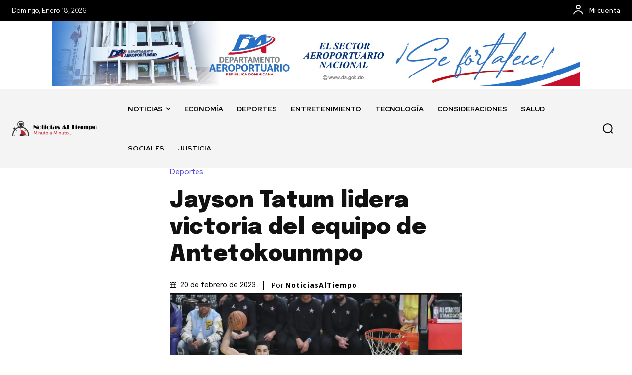

--- FILE ---
content_type: text/css
request_url: https://noticiasaltiempo.com/wp-content/plugins/td-subscription/assets/css/tds-front.css?ver=1.7.1
body_size: 6851
content:
/*  ----------------------------------------------------------------------------
    responsive settings
*/
/* responsive landscape tablet */
/* responsive portrait tablet */
/* responsive portrait phone */
.tds-s-page-sec:not(:last-child) {
  margin-bottom: 35px;
  padding-bottom: 35px;
  border-bottom: 1px solid #EBEBEB;
}
.tds-s-page-sec-cols {
  display: flex;
  flex-wrap: wrap;
  margin: 0 -20px;
}
.tds-s-page-sec-col {
  width: 100%;
  padding: 0 20px;
}
.tds-s-page-sec-col:not(:last-child) {
  margin-bottom: 45px;
}
.tds-s-page-sec-header {
  margin-bottom: 35px;
}
.tds-s-page-sec-header .tds-s-notif {
  margin-top: 25px;
}
.tds-spsh-row {
  display: flex;
  flex-wrap: wrap;
  margin-left: -10px;
  margin-right: -10px;
}
.tds-spsh-col {
  padding: 0 10px;
}
body h2.tds-spsh-title {
  margin: 0;
  font-family: inherit;
  font-size: 1.429em;
  font-weight: 500;
  line-height: 1.2;
  color: #1d2327;
}
.tds-spsh-descr {
  margin-top: 11px;
  font-size: .929em;
  line-height: 1.4;
  color: #555D66;
}
.tds-s-page-sec-content {
  position: relative;
}
.tds-s-page-sec-content .tds-spsc-title {
  display: flex;
  width: 100%;
  margin: 0;
  padding: 0;
  font-size: .929em;
  font-weight: 500;
  line-height: 1.2;
  color: #1d2327;
}
.tds-s-page-sec-content .tds-spsc-title:not(:last-child) {
  margin-bottom: 20px;
}
.tds-s-page-sec-content .tds-spsc-title span {
  background-color: #f1f1f1;
  border-radius: 3px;
  padding: 4px 7px 6px;
}
.tds-s-page-sec-content .tds-spsc-title-sm:not(:last-child) {
  margin-bottom: 15px;
}
.tds-s-page-sec-content .tds-spsc-title-sm span {
  font-size: .857em;
  padding: 3px 6px 4px;
}
.tds-s-page-sec-content .tds-s-notif-error:not(:first-child) {
  margin-top: 40px;
}
.tds-spsc-sub-section:not(:last-child) {
  margin-bottom: 28px;
  padding-bottom: 28px;
  border-bottom: 1px solid #efefef;
}
.tds-s-btn {
  display: inline-flex;
  align-items: center;
  justify-content: center;
  position: relative;
  background-color: #0489FC;
  min-width: 100px;
  padding: 14px 24px 16px;
  font-size: 1em;
  line-height: 1;
  font-weight: 600;
  text-align: center;
  text-decoration: none;
  color: #fff;
  border: 0;
  border-radius: 5px;
  outline: 3px solid transparent;
  transition: background-color 0.2s ease-in-out, color 0.2s ease-in-out, border-color 0.2s ease-in-out, outline-color 0.2s ease-in-out;
  -webkit-appearance: none;
  cursor: pointer;
}
.tds-s-btn svg {
  position: relative;
  width: .9em;
  height: auto;
}
.tds-s-btn svg:not(:last-child) {
  margin-right: .5em;
}
.tds-s-btn:hover,
.tds-s-btn:active {
  background-color: #152BF7;
}
.tds-s-btn:active:not(:disabled) {
  outline-color: rgba(21, 43, 247, 0.2);
}
.tds-s-btn:disabled {
  background-color: #9ACFFD;
  pointer-events: none;
}
.tds-s-btn.tds-s-btn-saving:after {
  content: '';
  position: relative;
  width: 12px;
  height: 12px;
  margin-left: 15px;
  border: 1px solid #fff;
  border-left-color: transparent;
  border-right-color: transparent;
  border-radius: 50%;
  -webkit-animation: fullspin 1s infinite ease-out;
  animation: fullspin 1s infinite ease-out;
  z-index: 2;
  transition: border-top-color 0.2s ease-in-out, border-bottom-color 0.2s ease-in-out;
}
.tds-s-btn.tds-s-btn-saved {
  background-color: #9ACFFD;
  pointer-events: none;
}
.tds-s-btn.tds-s-btn-saved:after {
  content: url('data:image/svg+xml; utf8, <svg xmlns="http://www.w3.org/2000/svg" width="12" height="8.875" viewBox="0 0 12 8.875"><path d="M7.125,13.875a1,1,0,0,1-.707-.293L3.293,10.457A1,1,0,0,1,4.707,9.043l2.418,2.418,6.168-6.168a1,1,0,0,1,1.414,1.414L7.832,13.582A1,1,0,0,1,7.125,13.875Z" transform="translate(-3 -5)" fill="%23fff"/></svg>');
  width: 14px;
  height: auto;
  border: 0;
  -webkit-animation: none;
  animation: none;
}
.tds-s-btn-light {
  background-color: #E5F3FF;
  color: #152BF7;
}
.tds-s-btn-light:hover,
.tds-s-btn-light:active {
  background-color: #152BF7;
  color: #E5F3FF;
}
.tds-s-btn-light:disabled {
  background-color: #eef4fd;
  color: #6c79fa;
}
.tds-s-btn-light.tds-s-btn-saving:after {
  border-top-color: #152BF7;
  border-bottom-color: #152BF7;
}
.tds-s-btn-light.tds-s-btn-saving:hover:after {
  border-top-color: #fff;
  border-bottom-color: #fff;
}
.tds-s-btn-light.tds-s-btn-saved {
  background-color: #eef4fd;
  color: #6c79fa;
}
.tds-s-btn-light.tds-s-btn-saved:after {
  content: url('data:image/svg+xml; utf8, <svg xmlns="http://www.w3.org/2000/svg" width="12" height="8.875" viewBox="0 0 12 8.875"><path d="M7.125,13.875a1,1,0,0,1-.707-.293L3.293,10.457A1,1,0,0,1,4.707,9.043l2.418,2.418,6.168-6.168a1,1,0,0,1,1.414,1.414L7.832,13.582A1,1,0,0,1,7.125,13.875Z" transform="translate(-3 -5)" fill="%236c79fa"/></svg>');
}
.tds-s-btn-grey {
  background-color: #f3f3f3;
  color: #1D2327;
}
.tds-s-btn-grey:hover,
.tds-s-btn-grey:active {
  background-color: #EBEBEB;
}
.tds-s-btn-grey:disabled {
  background-color: #F8F8F8;
  color: #828588;
}
.tds-s-btn-grey.tds-s-btn-saving:after {
  border-top-color: #1D2327;
  border-bottom-color: #1D2327;
}
.tds-s-btn-grey.tds-s-btn-saved {
  background-color: #F8F8F8;
  color: #828588;
}
.tds-s-btn-grey.tds-s-btn-saved:after {
  content: url('data:image/svg+xml; utf8, <svg xmlns="http://www.w3.org/2000/svg" width="12" height="8.875" viewBox="0 0 12 8.875"><path d="M7.125,13.875a1,1,0,0,1-.707-.293L3.293,10.457A1,1,0,0,1,4.707,9.043l2.418,2.418,6.168-6.168a1,1,0,0,1,1.414,1.414L7.832,13.582A1,1,0,0,1,7.125,13.875Z" transform="translate(-3 -5)" fill="%23828588"/></svg>');
}
.tds-s-btn-red {
  background-color: #FF3838;
}
.tds-s-btn-red:hover,
.tds-s-btn-red:active {
  background-color: #E20000;
}
.tds-s-btn-red:active:not(:disabled) {
  outline-color: rgba(226, 0, 0, 0.15);
}
.tds-s-btn-red:disabled,
.tds-s-btn-red [disabled="disabled"] {
  background-color: #FFA4A4;
}
.tds-s-btn-red.tds-s-btn-saved {
  background-color: #FFA4A4;
}
.tds-s-btn-light-red {
  background-color: #fde7e7;
  color: #E20000;
}
.tds-s-btn-light-red svg {
  fill: #E20000;
}
.tds-s-btn-light-red:hover,
.tds-s-btn-light-red:active {
  background-color: #FF3838;
  color: #fff;
}
.tds-s-btn-light-red:hover svg,
.tds-s-btn-light-red:active svg {
  fill: #fff;
}
.tds-s-btn-light-red:active:not(:disabled) {
  outline-color: rgba(226, 0, 0, 0.1);
}
.tds-s-btn-light-red:disabled,
.tds-s-btn-light-red [disabled="disabled"] {
  background-color: #fff1f1;
  color: #e76a6a;
}
.tds-s-btn-light-red:disabled svg,
.tds-s-btn-light-red [disabled="disabled"] svg {
  fill: #e76a6a;
}
.tds-s-btn-light-red.tds-s-btn-saved {
  background-color: #fff1f1;
}
.tds-s-btn-hollow {
  min-width: 96px;
  padding: 12px 22px 14px;
  background-color: transparent;
  color: #444;
  border: 2px solid #A8AAB8;
}
.tds-s-btn-hollow:hover,
.tds-s-btn-hollow:active {
  background-color: transparent;
  color: #0489FC;
  border-color: #0489FC;
}
.tds-s-btn-hollow:active:not(:disabled) {
  outline-color: rgba(4, 137, 252, 0.2);
}
.tds-s-btn-hollow:disabled {
  background-color: transparent;
  color: #B3B3B3;
  border-color: #D3D4DB;
}
.tds-s-btn-hollow.tds-s-btn-saving:after {
  border-top-color: #444;
  border-bottom-color: #444;
}
.tds-s-btn-hollow.tds-s-btn-saving:hover:after {
  border-top-color: #0489FC;
  border-bottom-color: #0489FC;
}
.tds-s-btn-hollow.tds-s-btn-saved {
  background-color: transparent;
  color: #B3B3B3;
}
.tds-s-btn-hollow.tds-s-btn-saved:after {
  content: url('data:image/svg+xml; utf8, <svg xmlns="http://www.w3.org/2000/svg" width="12" height="8.875" viewBox="0 0 12 8.875"><path d="M7.125,13.875a1,1,0,0,1-.707-.293L3.293,10.457A1,1,0,0,1,4.707,9.043l2.418,2.418,6.168-6.168a1,1,0,0,1,1.414,1.414L7.832,13.582A1,1,0,0,1,7.125,13.875Z" transform="translate(-3 -5)" fill="%23B3B3B3"/></svg>');
}
.tds-s-btn-xsm {
  min-width: 0;
  padding: 5px 10px 7px;
  font-size: .857em;
}
.tds-s-btn-xsm svg {
  top: 1px;
  width: .95em;
}
.tds-s-btn-xsm.tds-s-btn-saving:after {
  width: 8px;
  height: 8px;
  margin-left: 12px;
}
.tds-s-btn-xsm.tds-s-btn-saving:not(.tds-s-btn-saved):after {
  top: 1px;
}
.tds-s-btn-xsm.tds-s-btn-saved:after {
  content: url('data:image/svg+xml; utf8, <svg xmlns="http://www.w3.org/2000/svg" width="9" height="6.5" viewBox="0 0 10 7.5"><path d="M6.5,12.5a1,1,0,0,1-.707-.293l-2.5-2.5A1,1,0,0,1,4.707,8.293L6.5,10.086l4.793-4.793a1,1,0,0,1,1.414,1.414l-5.5,5.5A1,1,0,0,1,6.5,12.5Z" transform="translate(-3 -5)" fill="%23fff" opacity="0.8"/></svg>');
  top: -3px;
}
.tds-s-btn-xsm.tds-s-btn-light.tds-s-btn-saved:after {
  content: url('data:image/svg+xml; utf8, <svg xmlns="http://www.w3.org/2000/svg" width="9" height="6.5" viewBox="0 0 10 7.5"><path d="M6.5,12.5a1,1,0,0,1-.707-.293l-2.5-2.5A1,1,0,0,1,4.707,8.293L6.5,10.086l4.793-4.793a1,1,0,0,1,1.414,1.414l-5.5,5.5A1,1,0,0,1,6.5,12.5Z" transform="translate(-3 -5)" fill="%236371fd" opacity="0.8"/></svg>');
}
.tds-s-btn-xsm.tds-s-btn-grey.tds-s-btn-saved:after {
  content: url('data:image/svg+xml; utf8, <svg xmlns="http://www.w3.org/2000/svg" width="9" height="6.5" viewBox="0 0 10 7.5"><path d="M6.5,12.5a1,1,0,0,1-.707-.293l-2.5-2.5A1,1,0,0,1,4.707,8.293L6.5,10.086l4.793-4.793a1,1,0,0,1,1.414,1.414l-5.5,5.5A1,1,0,0,1,6.5,12.5Z" transform="translate(-3 -5)" fill="%23828588" opacity="0.8"/></svg>');
}
.tds-s-btn-xsm.tds-s-btn-hollow {
  min-width: 0;
  padding: 3px 8px 5px;
}
.tds-s-btn-xsm.tds-s-btn-hollow.tds-s-btn-saved:after {
  content: url('data:image/svg+xml; utf8, <svg xmlns="http://www.w3.org/2000/svg" width="9" height="6.5" viewBox="0 0 10 7.5"><path d="M6.5,12.5a1,1,0,0,1-.707-.293l-2.5-2.5A1,1,0,0,1,4.707,8.293L6.5,10.086l4.793-4.793a1,1,0,0,1,1.414,1.414l-5.5,5.5A1,1,0,0,1,6.5,12.5Z" transform="translate(-3 -5)" fill="%23B3B3B3" opacity="0.8"/></svg>');
}
.tds-s-btn-sm {
  min-width: 76px;
  padding: 10px 19px 12px;
  font-size: .929em;
}
.tds-s-btn-sm svg {
  top: 1px;
}
.tds-s-btn-sm.tds-s-btn-saving:after {
  width: 11px;
  height: 11px;
  margin-left: 13px;
}
.tds-s-btn-sm.tds-s-btn-saving:not(.tds-s-btn-saved):after {
  top: 1px;
}
.tds-s-btn-sm.tds-s-btn-saved:after {
  content: url('data:image/svg+xml; utf8, <svg xmlns="http://www.w3.org/2000/svg" width="10" height="7.5" viewBox="0 0 10 7.5"><path d="M6.5,12.5a1,1,0,0,1-.707-.293l-2.5-2.5A1,1,0,0,1,4.707,8.293L6.5,10.086l4.793-4.793a1,1,0,0,1,1.414,1.414l-5.5,5.5A1,1,0,0,1,6.5,12.5Z" transform="translate(-3 -5)" fill="%23fff" opacity="0.8"/></svg>');
  top: -2px;
}
.tds-s-btn-sm.tds-s-btn-light.tds-s-btn-saved:after {
  content: url('data:image/svg+xml; utf8, <svg xmlns="http://www.w3.org/2000/svg" width="10" height="7.5" viewBox="0 0 10 7.5"><path d="M6.5,12.5a1,1,0,0,1-.707-.293l-2.5-2.5A1,1,0,0,1,4.707,8.293L6.5,10.086l4.793-4.793a1,1,0,0,1,1.414,1.414l-5.5,5.5A1,1,0,0,1,6.5,12.5Z" transform="translate(-3 -5)" fill="%236371fd" opacity="0.8"/></svg>');
}
.tds-s-btn-sm.tds-s-btn-grey.tds-s-btn-saved:after {
  content: url('data:image/svg+xml; utf8, <svg xmlns="http://www.w3.org/2000/svg" width="10" height="7.5" viewBox="0 0 10 7.5"><path d="M6.5,12.5a1,1,0,0,1-.707-.293l-2.5-2.5A1,1,0,0,1,4.707,8.293L6.5,10.086l4.793-4.793a1,1,0,0,1,1.414,1.414l-5.5,5.5A1,1,0,0,1,6.5,12.5Z" transform="translate(-3 -5)" fill="%23828588" opacity="0.8"/></svg>');
}
.tds-s-btn-sm.tds-s-btn-hollow {
  min-width: 72px;
  padding: 8px 17px 10px;
}
.tds-s-btn-sm.tds-s-btn-hollow.tds-s-btn-saved:after {
  content: url('data:image/svg+xml; utf8, <svg xmlns="http://www.w3.org/2000/svg" width="10" height="7.5" viewBox="0 0 10 7.5"><path d="M6.5,12.5a1,1,0,0,1-.707-.293l-2.5-2.5A1,1,0,0,1,4.707,8.293L6.5,10.086l4.793-4.793a1,1,0,0,1,1.414,1.414l-5.5,5.5A1,1,0,0,1,6.5,12.5Z" transform="translate(-3 -5)" fill="%23B3B3B3" opacity="0.8"/></svg>');
}
body .tds-s-form .tds-s-form-footer {
  margin-top: 40px;
}
body .tds-s-form .tds-s-fc-inner {
  position: relative;
  display: flex;
  flex-wrap: wrap;
  margin: 0 -13px;
}
body .tds-s-form .tds-s-fc-inner:not(:last-child) {
  margin-bottom: 28px;
}
body .tds-s-form .tds-s-fc-inner:not(:last-child):after {
  content: '';
  display: block;
  margin: 28px 13px 0;
  width: 100%;
  height: 1px;
  background-color: #efefef;
}
body .tds-s-form .tds-s-fc-inner .tds-s-notif {
  width: 100%;
  margin-left: 13px;
  margin-right: 13px;
}
body .tds-s-form .tds-spsc-title {
  padding: 0 13px;
}
body .tds-s-form .tds-s-fc-inner-descr {
  width: 100%;
  margin: -10px 0 20px;
  padding: 0 13px;
  font-size: .857em;
  line-height: 1.4;
  color: #67696c;
}
body .tds-s-form .tds-s-form-label {
  position: relative;
  display: block;
  margin-bottom: 8px;
  font-size: .929em;
  line-height: 1;
  font-weight: 600;
  color: #666;
}
body .tds-s-form .tds-s-form-label a {
  font-size: .923em;
}
body .tds-s-form .tds-s-form-label-loading {
  display: inline-block;
  position: relative;
  top: 1px;
  width: 11px;
  height: 11px;
  margin-left: 9px;
  border: 1px solid #666;
  border-left-color: transparent;
  border-right-color: transparent;
  border-radius: 50%;
  -webkit-animation: fullspin 1s infinite ease-out;
  animation: fullspin 1s infinite ease-out;
}
body .tds-s-form .tds-s-form-label-tip {
  padding-right: 21px;
}
body .tds-s-form .tds-s-form-tip {
  position: absolute;
  top: 50%;
  right: 0;
  transform: translateY(-50%);
}
body .tds-s-form .tds-s-form-tip:before {
  content: url('data:image/svg+xml; utf8, <svg xmlns="http://www.w3.org/2000/svg" width="13" height="13" viewBox="0 0 13 13"><g id="icon" transform="translate(-325 -452)"><circle id="Ellipse_7" data-name="Ellipse 7" cx="6.5" cy="6.5" r="6.5" transform="translate(325 452)" opacity="0.61" fill="%23666"/><path id="Path_4" data-name="Path 4" d="M1.775-2.373a2.353,2.353,0,0,1-.094-.381,2.681,2.681,0,0,1-.041-.463,1.44,1.44,0,0,1,.144-.647,2.655,2.655,0,0,1,.357-.542A6,6,0,0,1,2.6-4.893q.249-.234.463-.457a2.485,2.485,0,0,0,.357-.469,1.051,1.051,0,0,0,.144-.539.958.958,0,0,0-.105-.46.953.953,0,0,0-.29-.328,1.309,1.309,0,0,0-.422-.2,1.927,1.927,0,0,0-.507-.064A2.362,2.362,0,0,0,.58-6.627V-7.98a3.892,3.892,0,0,1,1.992-.562,3.187,3.187,0,0,1,.9.123,2.249,2.249,0,0,1,.738.363,1.717,1.717,0,0,1,.5.6,1.813,1.813,0,0,1,.182.832,2,2,0,0,1-.152.8,2.949,2.949,0,0,1-.384.647,3.646,3.646,0,0,1-.5.524q-.267.229-.5.457a2.574,2.574,0,0,0-.384.475,1.015,1.015,0,0,0-.152.545,1.52,1.52,0,0,0,.064.457,3.005,3.005,0,0,0,.129.346ZM2.443.105a.866.866,0,0,1-.592-.229.713.713,0,0,1-.246-.551.7.7,0,0,1,.246-.551.841.841,0,0,1,.592-.234.834.834,0,0,1,.586.234.7.7,0,0,1,.246.551.713.713,0,0,1-.246.551A.859.859,0,0,1,2.443.105Z" transform="translate(329 463)" fill="%23fff"/></g></svg>');
  display: block;
  cursor: pointer;
}
body .tds-s-form .tds-s-form-tip-txt {
  position: absolute;
  bottom: calc(100% + 3px);
  right: 0;
  width: 130px;
  padding: 6px 6px 8px;
  background-color: rgba(0, 0, 0, 0.75);
  font-size: .769em;
  line-height: 1.2;
  text-align: center;
  font-weight: 400;
  color: #fff;
  border-radius: 2px;
  opacity: 0;
  pointer-events: none;
  transition: opacity 0.2s ease-in-out;
}
body .tds-s-form .tds-s-form-tip-txt:after {
  content: '';
  position: absolute;
  top: 100%;
  right: 0;
  width: 100%;
  height: 4px;
}
body .tds-s-form .tds-s-form-tip-txt-item {
  display: block;
}
body .tds-s-form .tds-s-form-tip-txt-item:not(:last-child) {
  margin-bottom: 4px;
}
body .tds-s-form .tds-s-form-tip:hover .tds-s-form-tip-txt {
  opacity: 1;
  pointer-events: auto;
}
body .tds-s-form .tds-s-form-input {
  margin: 0;
  padding: 0 15px 1px;
  width: 100%;
  height: 44px;
  min-height: 44px;
  font-size: 1em;
  line-height: 1.3;
  font-weight: 600;
  color: #444;
  border: 2px solid #D7D8DE;
  border-radius: 5px;
  outline: 3px solid transparent;
  box-shadow: none;
  transition: border-color 0.2s ease-in-out, color 0.2s ease-in-out, outline-color 0.2s ease-in-out;
}
body .tds-s-form .tds-s-form-input:-webkit-autofill,
body .tds-s-form .tds-s-form-input:-webkit-autofill:hover,
body .tds-s-form .tds-s-form-input:-webkit-autofill:focus,
body .tds-s-form .tds-s-form-input:-webkit-autofill:active {
  -webkit-text-fill-color: #444;
  -webkit-box-shadow: 0 0 0 1000px white inset !important;
}
body .tds-s-form .tds-s-form-input::placeholder {
  color: #888;
  transition: color 0.2s ease-in-out;
}
body .tds-s-form .tds-s-form-input::-webkit-input-placeholder {
  color: #888;
  transition: color 0.2s ease-in-out;
}
body .tds-s-form .tds-s-form-input::-moz-placeholder {
  color: #888;
  transition: color 0.2s ease-in-out;
}
body .tds-s-form .tds-s-form-input:-ms-input-placeholder {
  color: #888;
  transition: color 0.2s ease-in-out;
}
body .tds-s-form .tds-s-form-input:-moz-placeholder {
  color: #888;
  transition: color 0.2s ease-in-out;
}
body .tds-s-form .tds-s-form-input:hover {
  color: inherit;
}
body .tds-s-form .tds-s-form-input:focus {
  box-shadow: none;
}
body .tds-s-form .tds-s-form-group:not(.tds-s-fg-error) .tds-s-form-input:focus:not([readonly]) {
  border-color: #0489FC !important;
  outline-width: 3px;
  outline-style: solid;
  outline-color: rgba(4, 137, 252, 0.1);
}
body .tds-s-form .tds-s-form-group:not(.tds-s-fg-error) .tds-s-form-input[readonly]:not(.tds-s-form-input-date),
body .tds-s-form .tds-s-form-group:not(.tds-s-fg-error) .tds-s-form-input:disabled {
  color: #BEBEBE;
  border-color: #E8E9EC;
}
body .tds-s-form .tds-s-form-group:not(.tds-s-fg-error) .tds-s-form-input[readonly]:not(.tds-s-form-input-date)::placeholder,
body .tds-s-form .tds-s-form-group:not(.tds-s-fg-error) .tds-s-form-input:disabled::placeholder {
  color: #BEBEBE;
}
body .tds-s-form .tds-s-form-group:not(.tds-s-fg-error) .tds-s-form-input[readonly]:not(.tds-s-form-input-date)::-webkit-input-placeholder,
body .tds-s-form .tds-s-form-group:not(.tds-s-fg-error) .tds-s-form-input:disabled::-webkit-input-placeholder {
  color: #BEBEBE;
}
body .tds-s-form .tds-s-form-group:not(.tds-s-fg-error) .tds-s-form-input[readonly]:not(.tds-s-form-input-date)::-moz-placeholder,
body .tds-s-form .tds-s-form-group:not(.tds-s-fg-error) .tds-s-form-input:disabled::-moz-placeholder {
  color: #BEBEBE;
}
body .tds-s-form .tds-s-form-group:not(.tds-s-fg-error) .tds-s-form-input[readonly]:not(.tds-s-form-input-date):-ms-input-placeholder,
body .tds-s-form .tds-s-form-group:not(.tds-s-fg-error) .tds-s-form-input:disabled:-ms-input-placeholder {
  color: #BEBEBE;
}
body .tds-s-form .tds-s-form-group:not(.tds-s-fg-error) .tds-s-form-input[readonly]:not(.tds-s-form-input-date):-moz-placeholder,
body .tds-s-form .tds-s-form-group:not(.tds-s-fg-error) .tds-s-form-input:disabled:-moz-placeholder {
  color: #BEBEBE;
}
body .tds-s-form .tds-s-form-group:not(.tds-s-fg-error) .tds-s-form-input[readonly] {
  background-color: #fff;
}
body .tds-s-form textarea.tds-s-form-input {
  min-height: 114px;
  padding-top: 10px;
  padding-bottom: 10px;
  font-weight: 400;
  line-height: 1.6;
}
body .tds-s-form .tds-s-form-wpeditor {
  border: 2px solid #D7D8DE;
  border-radius: 5px;
  outline: 3px solid transparent;
  transition: border-color 0.2s ease-in-out, color 0.2s ease-in-out, outline-color 0.2s ease-in-out;
}
body .tds-s-form .tds-s-form-wpeditor .mce-panel {
  background-color: transparent;
}
body .tds-s-form .tds-s-form-wpeditor .wp-editor-tools {
  display: flex;
  align-items: center;
  background-color: #f5f5f5;
  margin: 6px 6px 0;
  padding: 7px 9px 4px;
  border-radius: 4px 4px 0 0;
}
body .tds-s-form .tds-s-form-wpeditor .wp-editor-tabs {
  display: flex;
  align-items: center;
  margin-left: auto;
}
body .tds-s-form .tds-s-form-wpeditor .wp-switch-editor {
  margin: 0;
  padding: 1px 7px 2px;
  background-color: transparent;
  text-transform: uppercase;
  font-size: 11px;
  line-height: 1;
  font-weight: 500;
  border-width: 1px;
  border-color: transparent;
  border-radius: 4px;
}
body .tds-s-form .tds-s-form-wpeditor .switch-tmce {
  margin-right: 3px;
}
body .tds-s-form .tds-s-form-wpeditor .wp-switch-editor:hover,
body .tds-s-form .tds-s-form-wpeditor .html-active .switch-html,
body .tds-s-form .tds-s-form-wpeditor .tmce-active .switch-tmce {
  border-color: #e7e6e6;
}
body .tds-s-form .tds-s-form-wpeditor .html-active .switch-html,
body .tds-s-form .tds-s-form-wpeditor .tmce-active .switch-tmce {
  background-color: #fff;
}
body .tds-s-form .tds-s-form-wpeditor .wp-editor-container {
  border: 0;
}
body .tds-s-form .tds-s-form-wpeditor .wp-editor-container {
  width: calc(100% - 12px) !important;
  margin: 0 6px 6px;
}
body .tds-s-form .tds-s-form-wpeditor .mce-tinymce {
  border: 0 !important;
}
body .tds-s-form .tds-s-form-wpeditor .mce-top-part:before {
  display: none;
}
body .tds-s-form .tds-s-form-wpeditor .quicktags-toolbar {
  padding: 5px 7px;
  border-bottom: 0;
}
body .tds-s-form .tds-s-form-wpeditor .mce-toolbar-grp {
  background-color: #f5f5f5;
  border-bottom: 0;
  border-radius: 0 0 4px 4px;
}
body .tds-s-form .tds-s-form-wpeditor .mce-toolbar-grp > div {
  padding: 5px 7px;
}
body .tds-s-form .tds-s-form-wpeditor iframe {
  height: 200px !important;
}
body .tds-s-form .tds-s-form-select-wrap {
  position: relative;
}
body .tds-s-form .tds-s-form-select-wrap .tds-s-form-input {
  max-width: 100%;
  padding-right: 34px;
  background: #fff;
  -webkit-appearance: none;
}
body .tds-s-form .tds-s-form-select-wrap .tds-s-form-input::-webkit-calendar-picker-indicator {
  opacity: 0;
}
body .tds-s-form .tds-s-form-select-wrap .tds-s-form-select-icon {
  position: absolute;
  top: 50%;
  right: 15px;
  transform: translateY(-50%);
  pointer-events: none;
  fill: #444;
  transition: fill 0.2s ease-in-out;
}
body .tds-s-form .tds-s-form-group:not(.tds-s-fg-error) .tds-s-form-select-wrap .tds-s-form-input[readonly] + .tds-s-form-select-icon,
body .tds-s-form .tds-s-form-group:not(.tds-s-fg-error) .tds-s-form-select-wrap .tds-s-form-input:disabled + .tds-s-form-select-icon {
  fill: #BEBEBE;
}
body .tds-s-form .tds-s-form-check input {
  display: none;
}
body .tds-s-form .tds-s-form-check label {
  display: flex;
  align-items: flex-start;
  cursor: auto;
}
body .tds-s-form .tds-s-form-check .tds-s-fc-check {
  position: relative;
  margin-right: 10px;
  width: 19px;
  height: 19px;
  background-color: #fff;
  border: 2px solid #D7D8DE;
  outline: 3px solid transparent;
  transition: border-color 0.2s ease-in-out, outline-color 0.2s ease-in-out;
  cursor: pointer;
}
body .tds-s-form .tds-s-form-check .tds-s-fc-check:after {
  content: '';
  position: absolute;
  top: 3px;
  left: 3px;
  width: 9px;
  height: 9px;
  background-color: #0489FC;
  opacity: 0;
  transition: opacity 0.2s ease-in-out;
}
body .tds-s-form .tds-s-form-check .tds-s-fc-title {
  flex: 1;
  font-size: 1em;
  line-height: 1.3;
  font-weight: 600;
  color: #444;
  cursor: pointer;
}
body .tds-s-form .tds-s-form-check input[type=checkbox] + .tds-s-fc-check {
  border-radius: 5px;
}
body .tds-s-form .tds-s-form-check input[type=checkbox] + .tds-s-fc-check:after {
  border-radius: 3px;
}
body .tds-s-form .tds-s-form-check input[type=radio] + .tds-s-fc-check,
body .tds-s-form .tds-s-form-check input[type=radio] + .tds-s-fc-check:after {
  border-radius: 100%;
}
body .tds-s-form .tds-s-form-check input:checked + .tds-s-fc-check {
  border-color: #0489FC;
  outline-color: rgba(4, 137, 252, 0.1);
}
body .tds-s-form .tds-s-form-check input:checked + .tds-s-fc-check:after {
  opacity: 1;
}
body .tds-s-form .tds-s-form-check input[disabled] + .tds-s-fc-check,
body .tds-s-form .tds-s-form-check input[disabled] + .tds-s-fc-check + .tds-s-fc-title {
  pointer-events: none;
}
body .tds-s-form .tds-s-form-check input[disabled] + .tds-s-fc-check {
  border-color: #E8E9EC;
  cursor: auto;
}
body .tds-s-form .tds-s-form-check input[disabled] + .tds-s-fc-check + .tds-s-fc-title {
  color: #BEBEBE;
}
body .tds-s-form .tds-s-form-check input[disabled]:checked + .tds-s-fc-check {
  outline-color: rgba(4, 137, 252, 0.08);
  border-color: #9ACFFD;
}
body .tds-s-form .tds-s-form-check input[disabled]:checked + .tds-s-fc-check:after {
  background-color: #9ACFFD;
}
body .tds-s-form .tds-s-form-group {
  position: relative;
  width: 100%;
  padding: 0 13px;
}
body .tds-s-form .tds-s-form-group:not(:last-child) {
  margin-bottom: 20px;
}
body .tds-s-form .tds-s-form-group .tds-s-list {
  list-style-type: disc;
  margin-top: 14px;
}
body .tds-s-form .tds-s-form-group .tds-s-list-item {
  display: list-item;
  font-size: .857em;
  line-height: 1.2;
  margin-left: 16px !important;
  color: #444;
}
body .tds-s-form .tds-s-form-group .tds-s-list-item:not(:last-child) {
  margin-bottom: 7px;
}
body .tds-s-form .tds-s-form-group-sm .tds-s-form-label {
  font-size: .857em;
  margin-bottom: 6px;
}
body .tds-s-form .tds-s-form-group-sm .tds-s-form-input {
  padding: 0 10px 2px;
  height: 36px;
  min-height: 36px;
  font-size: .929em;
}
body .tds-s-form .tds-s-form-group-sm .tds-s-form-select-wrap .tds-s-form-input {
  padding-right: 29px;
}
body .tds-s-form .tds-s-form-group-sm .tds-s-form-select-wrap .tds-s-form-select-icon {
  right: 10px;
}
body .tds-s-form .tds-s-form-group-sm textarea.tds-s-form-input {
  min-height: 76px;
  padding-top: 8px;
  padding-bottom: 8px;
  line-height: 1.5;
}
body .tds-s-form .tds-s-form-group-sm .tds-s-form-check .tds-s-fc-check {
  width: 17px;
  height: 17px;
}
body .tds-s-form .tds-s-form-group-sm .tds-s-form-check .tds-s-fc-check:after {
  top: 2px;
  left: 2px;
}
body .tds-s-form .tds-s-form-group-sm .tds-s-form-check .tds-s-fc-title {
  font-size: 13px;
  line-height: 1.2;
}
body .tds-s-form .tds-s-fc-inner .tds-s-fg-success:not(.tds-s-fg-error) .tds-s-form-input {
  border-color: #59BA93 !important;
  outline-color: rgba(89, 186, 147, 0.1);
}
body .tds-s-form .tds-s-fg-disabled .tds-s-form-label {
  color: #BEBEBE;
}
body .tds-s-form .tds-s-fg-error .tds-s-form-input {
  border-color: #FF0000;
  outline-color: rgba(255, 0, 0, 0.1);
}
body .tds-s-form .tds-s-fg-error-msg {
  position: absolute;
  top: calc(100% + 3px);
  left: 0;
  width: 100%;
  padding: 0 13px;
  font-size: .786em;
  line-height: 1.3;
  color: #FF3838;
}
body .tds-s-form .tds-s-form-sep {
  width: 100%;
  padding: 0 13px;
  margin-bottom: 28px;
}
body .tds-s-form .tds-s-form-sep:after {
  content: '';
  display: block;
  height: 1px;
  background-color: #efefef;
}
body .tds-s-form .tds-s-form-content .tds-s-notif {
  margin-top: 32px;
}
body .tds-s-form .tds-s-form-footer {
  display: flex;
  align-items: center;
}
body .tds-s-form .tds-s-form-footer .tds-s-btn {
  margin-right: 26px;
}
body .tds-s-form .tds-s-form-footer .tds-s-btn:last-of-type {
  margin-right: 0;
}
body .tds-s-form .tds-s-form-footer .tds-s-disable-wiz {
  margin-left: auto;
  font-size: .786em;
  line-height: 1;
  color: #888;
  cursor: pointer;
}
body .tds-s-form .tds-s-form-footer .tds-s-disable-wiz:hover {
  color: #444;
}
.tds-s-datepicker-wrap {
  margin-top: 8px;
  padding: 14px;
  width: 279px;
  background-color: #fff;
  font-family: -apple-system, BlinkMacSystemFont, "Segoe UI", Roboto, Oxygen-Sans, Ubuntu, Cantarell, "Helvetica Neue", sans-serif;
  font-size: .857em;
  color: #444;
  line-height: 1;
  font-weight: 600;
  border: 1px solid #D7D8DE;
  border-radius: 3px;
  box-shadow: 0 2px 4px 0 rgba(0, 0, 0, 0.12);
}
.tds-s-datepicker-wrap,
.tds-s-datepicker-wrap * {
  box-sizing: border-box;
}
.tds-s-datepicker-wrap .ui-datepicker-header {
  display: flex;
  align-items: stretch;
  margin: 0 -4px 10px;
}
.tds-s-datepicker-wrap .ui-datepicker-prev,
.tds-s-datepicker-wrap .ui-datepicker-title,
.tds-s-datepicker-wrap .ui-datepicker-next {
  padding: 0 4px;
}
.tds-s-datepicker-wrap .ui-datepicker-prev,
.tds-s-datepicker-wrap .ui-datepicker-next {
  display: flex;
  align-items: stretch;
  width: 14.4%;
  cursor: pointer;
}
.tds-s-datepicker-wrap .ui-datepicker-prev span,
.tds-s-datepicker-wrap .ui-datepicker-next span {
  display: flex;
  align-items: center;
  justify-content: center;
  width: 100%;
  padding-bottom: 1px;
  font-size: 0;
  border-radius: 5px;
}
.tds-s-datepicker-wrap .ui-datepicker-prev:hover span,
.tds-s-datepicker-wrap .ui-datepicker-next:hover span {
  background-color: #F2F9FF;
}
.tds-s-datepicker-wrap .ui-datepicker-prev {
  order: 1;
}
.tds-s-datepicker-wrap .ui-datepicker-prev span:before {
  content: url('data:image/svg+xml; utf8, <svg xmlns="http://www.w3.org/2000/svg" width="6" height="10" viewBox="0 0 6 10"><path d="M13,15a1,1,0,0,1-.707-.293l-4-4a1,1,0,0,1,0-1.414l4-4a1,1,0,0,1,1.414,1.414L10.414,10l3.293,3.293A1,1,0,0,1,13,15Z" transform="translate(-8 -5)" fill="%23878d93"/></svg>');
}
.tds-s-datepicker-wrap .ui-datepicker-prev:hover span:before {
  content: url('data:image/svg+xml; utf8, <svg xmlns="http://www.w3.org/2000/svg" width="6" height="10" viewBox="0 0 6 10"><path d="M13,15a1,1,0,0,1-.707-.293l-4-4a1,1,0,0,1,0-1.414l4-4a1,1,0,0,1,1.414,1.414L10.414,10l3.293,3.293A1,1,0,0,1,13,15Z" transform="translate(-8 -5)" fill="%23152BF7"/></svg>');
}
.tds-s-datepicker-wrap .ui-datepicker-title {
  display: flex;
  flex: 1;
  order: 2;
}
.tds-s-datepicker-wrap .ui-datepicker-title select {
  width: 50%;
  margin: 0;
  padding: 0 17px 1px 8px;
  min-height: 29px;
  background: #ffffff url('data:image/svg+xml; utf8, <svg xmlns="http://www.w3.org/2000/svg" width="6.794" height="9.822" viewBox="0 0 6.794 9.822"><g transform="translate(6.294 0.5) rotate(90)"><path d="M0,6.294a.5.5,0,0,1-.324-.12.5.5,0,0,1-.056-.7L1.816,2.9-.38.325a.5.5,0,0,1,.056-.7.5.5,0,0,1,.7.056l2.473,2.9a.5.5,0,0,1,0,.649L.38,6.118A.5.5,0,0,1,0,6.294Z" transform="translate(6.349 0)" fill="%23444"/><path d="M2.474,6.294a.5.5,0,0,1-.38-.175L-.38,3.221a.5.5,0,0,1,0-.649l2.473-2.9A.5.5,0,0,1,2.8-.38a.5.5,0,0,1,.056.7L.657,2.9l2.2,2.572a.5.5,0,0,1-.38.825Z" transform="translate(0 0)" fill="%23444"/></g></svg>') no-repeat right 8px center;
  font-size: inherit;
  font-weight: inherit;
  color: inherit;
  border: 2px solid #EEEEF1;
  border-radius: 5px;
  outline: 3px solid transparent;
  transition: border-color 0.2s ease-in-out, outline 0.2s ease-in-out;
  -webkit-appearance: none;
}
.tds-s-datepicker-wrap .ui-datepicker-title select:focus {
  box-shadow: none;
  border-color: #D7D8DE;
  outline-color: rgba(238, 238, 241, 0.5);
}
.tds-s-datepicker-wrap .ui-datepicker-title .ui-datepicker-month {
  margin-right: 4px;
}
.tds-s-datepicker-wrap .ui-datepicker-title .ui-datepicker-year {
  margin-left: 4px;
}
.tds-s-datepicker-wrap .ui-datepicker-next {
  order: 3;
}
.tds-s-datepicker-wrap .ui-datepicker-next span {
  padding-left: 1px;
}
.tds-s-datepicker-wrap .ui-datepicker-next span:before {
  content: url('data:image/svg+xml; utf8, <svg xmlns="http://www.w3.org/2000/svg" width="6" height="10" viewBox="0 0 6 10"><path d="M13,15a1,1,0,0,1-.707-.293l-4-4a1,1,0,0,1,0-1.414l4-4a1,1,0,0,1,1.414,1.414L10.414,10l3.293,3.293A1,1,0,0,1,13,15Z" transform="translate(14 15) rotate(180)" fill="%23878d93"/></svg>');
}
.tds-s-datepicker-wrap .ui-datepicker-next:hover span:before {
  content: url('data:image/svg+xml; utf8, <svg xmlns="http://www.w3.org/2000/svg" width="6" height="10" viewBox="0 0 6 10"><path d="M13,15a1,1,0,0,1-.707-.293l-4-4a1,1,0,0,1,0-1.414l4-4a1,1,0,0,1,1.414,1.414L10.414,10l3.293,3.293A1,1,0,0,1,13,15Z" transform="translate(14 15) rotate(180)" fill="%23152BF7"/></svg>');
}
.tds-s-datepicker-wrap .ui-datepicker-calendar {
  width: calc(100% + 8px);
  margin: 0 -4px;
  border-spacing: 0;
}
.tds-s-datepicker-wrap .ui-datepicker-calendar thead {
  position: relative;
}
.tds-s-datepicker-wrap .ui-datepicker-calendar thead:before {
  content: '';
  position: absolute;
  top: 0;
  left: -10px;
  width: calc(100% + 20px);
  height: 29px;
  background-color: #F2F9FF;
  z-index: -1;
}
.tds-s-datepicker-wrap .ui-datepicker-calendar thead th {
  padding-bottom: 8px;
  font-weight: inherit;
}
.tds-s-datepicker-wrap .ui-datepicker-calendar tbody tr:not(:last-child) td {
  padding-bottom: 8px;
}
.tds-s-datepicker-wrap .ui-datepicker-calendar th,
.tds-s-datepicker-wrap .ui-datepicker-calendar td {
  padding: 0 4px;
  vertical-align: middle;
}
.tds-s-datepicker-wrap .ui-datepicker-calendar th a,
.tds-s-datepicker-wrap .ui-datepicker-calendar td a,
.tds-s-datepicker-wrap .ui-datepicker-calendar th span,
.tds-s-datepicker-wrap .ui-datepicker-calendar td span {
  display: flex;
  align-items: center;
  justify-content: center;
  height: 29px;
  padding-bottom: 1px;
  text-decoration: none;
  color: inherit;
}
.tds-s-datepicker-wrap .ui-datepicker-calendar th a,
.tds-s-datepicker-wrap .ui-datepicker-calendar td a {
  border: 2px solid transparent;
  border-radius: 5px;
  transition: background-color 0.2s ease-in-out, color 0.2s ease-in-out, border-color 0.2s ease-in-out;
}
.tds-s-datepicker-wrap .ui-datepicker-calendar th.ui-datepicker-other-month a,
.tds-s-datepicker-wrap .ui-datepicker-calendar td.ui-datepicker-other-month a {
  color: #BEBEBE;
}
.tds-s-datepicker-wrap .ui-datepicker-calendar th:not(.ui-datepicker-today):not(.ui-datepicker-current-day) a:hover,
.tds-s-datepicker-wrap .ui-datepicker-calendar td:not(.ui-datepicker-today):not(.ui-datepicker-current-day) a:hover {
  color: #152BF7;
  background-color: #F2F9FF;
}
.tds-s-datepicker-wrap .ui-datepicker-calendar th.ui-datepicker-today a,
.tds-s-datepicker-wrap .ui-datepicker-calendar td.ui-datepicker-today a,
.tds-s-datepicker-wrap .ui-datepicker-calendar th.ui-datepicker-current-day a,
.tds-s-datepicker-wrap .ui-datepicker-calendar td.ui-datepicker-current-day a {
  background-color: #0489FC;
  color: #fff;
}
.tds-s-datepicker-wrap .ui-datepicker-calendar th.ui-datepicker-unselectable span,
.tds-s-datepicker-wrap .ui-datepicker-calendar td.ui-datepicker-unselectable span {
  color: #bebebe;
}
.tds-s-datepicker-wrap .ui-datepicker-calendar th.ui-datepicker-unselectable.unavailable span,
.tds-s-datepicker-wrap .ui-datepicker-calendar td.ui-datepicker-unselectable.unavailable span {
  color: orangered;
}
.tds-s-list-title {
  font-size: 1em;
  line-height: 1.3;
  font-weight: 600;
  color: #1D2327;
  margin-bottom: 12px;
}
.tds-s-list-title:not(:first-child) {
  margin-top: 20px;
}
.tds-s-list {
  display: flex;
  flex-direction: column;
  gap: 10px;
  margin: 0;
  list-style-type: none;
}
.tds-s-list-cols {
  flex-direction: row;
  flex-wrap: wrap;
}
.tds-s-list-item {
  display: flex;
  margin-left: 0 !important;
  margin-bottom: 0;
  font-size: 1em;
  line-height: 1.3;
}
.tds-s-list-item.tds-s-list-sep {
  margin: 5px 0 15px;
  border-bottom: 1px solid #E8E8E8;
}
.tds-s-list-item .tds-s-list-text-sep {
  margin: 0 5px;
}
.tds-s-list-item .tds-s-list-text a.disabled {
  cursor: not-allowed;
  opacity: 0.5;
  text-decoration: none;
}
.tds-s-list-item .tds-s-list-text .tds-s-price-full {
  display: inline-block;
  margin-right: 3px;
  text-decoration: line-through;
  color: #9da0a1;
  font-size: 13px;
}
.tds-s-list-label {
  margin-right: 6px;
  color: #555D66;
}
.tds-s-list-text {
  font-weight: 600;
  color: #1D2327;
}
.tds-s-list-sm {
  gap: 6px;
}
.tds-s-list-sm .tds-s-list-item {
  font-size: .929em;
}
.tds-s-error {
  display: none;
}
.tds-s-notif {
  padding: 25px;
  border-radius: 3px;
}
.tds-s-notif,
.tds-s-notif *:not(.tds-s-btn) {
  font-size: 1em;
  line-height: 1.4;
}
.tds-s-notif b {
  font-weight: 600;
}
.tds-s-notif.tds-s-notif-error.tds-s-notif-error-display {
  display: block;
}
.tds-s-notif-descr:not(:last-child) {
  margin-bottom: 6px;
}
.tds-s-notif-list {
  list-style-type: none;
  margin: 0;
}
.tds-s-notif-list:not(:last-child) {
  margin: 0 0 10px;
}
.tds-s-notif-list li {
  margin-bottom: 6px;
  margin-left: 0 !important;
}
.tds-s-notif-list li:last-child {
  margin-bottom: 0;
}
.tds-s-notif-disabled {
  opacity: .5;
}
.tds-s-notif-info {
  background-color: rgba(89, 98, 107, 0.08);
  color: #59626B;
}
.tds-s-notif-success {
  background-color: rgba(38, 98, 28, 0.1);
  color: #26621c;
}
.tds-s-notif-warn {
  background-color: rgba(215, 133, 0, 0.12);
  color: #d78500;
}
.tds-s-notif-warn .tds-s-notif-descr a {
  color: inherit !important;
}
.tds-s-notif-warn .tds-s-notif-descr a:not(:hover) {
  text-decoration: underline !important;
}
.tds-s-notif-error {
  background-color: rgba(255, 56, 56, 0.12);
  color: #ff3838;
}
.tds-s-notif-error p {
  margin: 0;
}
.tds-s-notif-error-toggle {
  position: relative;
  top: -1px;
  font-size: .857em;
  cursor: pointer;
}
.tds-s-notif-error-toggle:before {
  content: '[+]';
}
.tds-s-notif-error-info {
  display: none;
  background-color: rgba(255, 255, 255, 0.08);
  margin-top: 3px;
  padding: 3px 6px 4px;
  font-size: .857em;
  color: rgba(255, 255, 255, 0.9);
}
.tds-s-notif-error-active .tds-s-notif-error-toggle:before {
  content: '[-]';
}
.tds-s-notif-error-active .tds-s-notif-error-info {
  display: block;
}
.tds-s-notif-xsm {
  padding: 10px 15px;
}
.tds-s-notif-xsm,
.tds-s-notif-xsm *:not(.tds-s-btn):not(b):not(strong) {
  font-size: .929em;
  line-height: 1.4;
}
.tds-s-notif-sm {
  padding: 18px;
}
.tds-s-notif-sm,
.tds-s-notif-sm *:not(.tds-s-btn) {
  font-size: .929em;
  line-height: 1.4;
}
.tds-s-table {
  width: 100%;
  border: none;
  border-collapse: collapse;
  border-spacing: 0;
}
@media (max-width: 1018px) {
  .tds-s-table {
    display: block;
  }
}
@media (max-width: 1018px) {
  .tds-s-table-row {
    display: block;
  }
}
.tds-s-table-col {
  position: relative;
  padding: 0;
  border: none;
  /* responsive tablet + desktop */
}
@media (min-width: 1019px) {
  .tds-s-table-col:first-child {
    padding-left: 10px;
  }
  .tds-s-table-col:not(:last-child):not(.tds-s-table-col-expand) {
    padding-right: 15px;
  }
  .tds-s-table-col:last-child {
    padding-right: 10px;
  }
}
@media (max-width: 1018px) {
  .tds-s-table-col {
    display: flex;
    align-items: baseline;
    width: 100%;
  }
}
.tds-s-table-col .tds-s-table-price-full {
  display: inline-block;
  margin-right: 3px;
  text-decoration: line-through;
  color: #9da0a1;
  font-size: 13px;
}
.tds-s-table-col-label {
  width: 35%;
  margin-right: 10px;
  padding-right: 10px;
  color: #555D66;
  /* responsive tablet + desktop */
}
@media (min-width: 1019px) {
  .tds-s-table-col-label {
    display: none;
  }
}
.tds-s-table-header {
  font-size: .857em;
  line-height: 1;
  font-weight: 600;
  text-align: left;
  color: #555D66;
  border-bottom: 2px solid #D7D8DE;
}
@media (max-width: 1018px) {
  .tds-s-table-header {
    display: none;
  }
}
.tds-s-table-header .tds-s-table-col {
  padding-bottom: 15px;
}
.tds-s-table-col-order {
  display: flex;
  align-items: center;
  justify-content: space-between;
  cursor: pointer;
}
.tds-s-table-col-order-icons {
  display: flex;
  flex-direction: column;
  position: relative;
  top: 1px;
  margin-left: 10px;
}
.tds-s-table-col-order-icons svg {
  fill: #555D66;
  line-height: 0;
  opacity: .3;
}
.tds-s-table-col-order-icons svg:nth-child(1) {
  margin-bottom: 2px;
}
[data-order="ASC"] .tds-s-table-col-order-icons svg:nth-child(1) {
  opacity: 1;
}
[data-order="ASC"] .tds-s-table-col-order-icons svg:nth-child(2) {
  opacity: .3;
}
[data-order="DESC"] .tds-s-table-col-order-icons svg:nth-child(1) {
  opacity: .3;
}
[data-order="DESC"] .tds-s-table-col-order-icons svg:nth-child(2) {
  opacity: 1;
}
.tds-s-table-body {
  font-size: .929em;
  line-height: 1;
  font-weight: 600;
  color: #1D2327;
}
@media (max-width: 1018px) {
  .tds-s-table-body {
    display: block;
  }
}
.tds-s-table-body .tds-s-table-row:not(:last-child) {
  border-bottom: 1px solid #EBEBEB;
}
.tds-s-table-body .tds-s-table-row.tds-s-table-row-active,
.tds-s-table-body .tds-s-table-row:hover {
  background-color: #F8F8F8;
}
@media (max-width: 1018px) {
  .tds-s-table-body .tds-s-table-row {
    padding: 15px 10px;
  }
}
@media (min-width: 1019px) {
  .tds-s-table-body .tds-s-table-col {
    padding-top: 12px;
    padding-bottom: 15px;
  }
}
@media (max-width: 1018px) {
  .tds-s-table-body .tds-s-table-col {
    padding-top: 7px;
    padding-bottom: 7px;
  }
}
.tds-s-table-status {
  position: relative;
  top: 1px;
  display: inline-block;
  padding: 3px 5px 4px;
  background-color: #ededed;
  font-size: .786em;
  line-height: 1;
  font-weight: 600;
  letter-spacing: .2px;
  text-transform: uppercase;
  border-radius: 2px;
  white-space: nowrap;
}
.tds-s-table-status-generic {
  background-color: #ededed;
}
.tds-s-table-options-toggle {
  position: relative;
  top: 1px;
  fill: #878d93;
  transition: fill 0.2s ease-in-out;
  /* responsive portrait tablet */
}
@media (max-width: 1018px) {
  .tds-s-table-options-toggle {
    display: none;
  }
}
.tds-s-table-options-list {
  display: flex;
  /* responsive portrait tablet */
}
@media (min-width: 1019px) {
  .tds-s-table-options-list {
    flex-direction: column;
    align-items: flex-start;
    position: absolute;
    top: 6px;
    right: 100%;
    min-width: 130px;
    padding: 8px 10px 9px;
    background-color: #fff;
    border-radius: 2px;
    box-shadow: 0 0 4px rgba(0, 0, 0, 0.12);
    opacity: 0;
    visibility: hidden;
    pointer-events: none;
    transition: opacity 0.2s ease-in-out;
    z-index: 100;
    cursor: default;
  }
}
@media (max-width: 1018px) {
  .tds-s-table-options-list {
    align-items: center;
    justify-content: center;
    width: 100%;
  }
}
@media (min-width: 1019px) {
  .tds-s-table-col-options {
    padding-left: 10px;
    text-align: center;
    cursor: pointer;
  }
  .tds-s-table-col-options:hover .tds-s-table-options-toggle {
    fill: #000;
  }
  .tds-s-table-col-options:hover .tds-s-table-options-list {
    opacity: 1;
    visibility: visible;
    pointer-events: auto;
  }
  .tds-s-table-col-options .tds-s-bubble {
    position: absolute;
    top: 50%;
    right: 8px;
    transform: translateY(-50%);
    margin-top: -1px;
    z-index: 100;
  }
}
@media (max-width: 1018px) {
  .tds-s-table-col-options {
    padding-top: 17px;
  }
}
.tds-s-table-col-options .tds-s-tol-item {
  font-size: .786em;
  line-height: 1.2;
  font-weight: 600;
  color: #555D66;
  cursor: pointer;
}
.tds-s-table-col-options .tds-s-tol-item:hover {
  color: #000;
}
@media (min-width: 1019px) {
  .tds-s-table-col-options .tds-s-tol-item:not(:last-child) {
    margin-bottom: 8px;
  }
}
@media (max-width: 1018px) {
  .tds-s-table-col-options .tds-s-tol-item:not(:last-child) {
    margin-right: 12px;
  }
}
.tds-s-table-col-options .tds-s-tol-item-red {
  color: #FF6161;
}
.tds-s-table-col-options .tds-s-tol-item-red:hover {
  color: #ff0000;
}
.tds-s-tol-sep {
  background-color: #EBEBEB;
  width: 100%;
  height: 1px;
  margin-top: 1px;
  margin-bottom: 8px;
  /* responsive portrait phone */
}
@media (max-width: 1018px) {
  .tds-s-tol-sep {
    display: none;
  }
}
.tds-s-table-col-expand {
  justify-content: flex-end;
  cursor: pointer;
  /* responsive landscape tablet */
  /* responsive portrait phone */
}
@media (min-width: 1019px) {
  .tds-s-table-col-expand {
    padding-right: 10px;
  }
}
@media (max-width: 1018px) {
  .tds-s-table-col-expand {
    justify-content: center;
  }
}
.tds-s-table-col-expand:hover .tds-s-table-expand-toggle {
  opacity: 1;
}
.tds-s-table-col-expand .tds-s-table-col-label {
  width: auto;
  padding-right: 0;
  font-size: .857em;
}
.tds-s-table-expand-toggle {
  position: relative;
  top: -1px;
  fill: #000;
  opacity: .4;
  transition: transform 0.2s ease-in-out;
}
.tds-s-table-row-info-expanded {
  border-bottom: none !important;
}
.tds-s-table-row-info-expanded .tds-s-table-expand-toggle {
  transform: rotate(180deg);
  opacity: 1;
}
.tds-s-table-row-editing .tds-s-table-col-expand {
  pointer-events: none;
}
.tds-s-table-row-editing .tds-s-table-expand-toggle {
  opacity: .4;
}
.tds-s-table-row-extra-wrap {
  border: none;
}
.tds-s-table-row-extra-wrap:not(:last-child) {
  border-bottom: 1px solid #EBEBEB;
}
@media (max-width: 1018px) {
  .tds-s-table-row-extra-wrap {
    display: block;
  }
}
.tds-s-table-row-extra {
  padding: 10px 10px 15px;
  background-color: #F8F8F8 !important;
  border: none;
}
@media (max-width: 1018px) {
  .tds-s-table-row-extra {
    display: block;
    padding: 5px 10px 10px;
  }
}
.tds-s-table-row-extra-inner {
  padding: 15px;
  background-color: #FEFEFE;
  border-radius: 3px;
}
.tds-s-tre-cols {
  display: flex;
  flex-wrap: wrap;
  margin: 0 -7px;
}
.tds-s-tre-col {
  width: 100%;
  padding: 0 7px;
}
.tds-s-pagination {
  display: flex;
  margin: 22px 0 0;
}
.tds-s-pagination-item {
  display: flex;
  align-items: center;
  justify-content: center;
  min-width: 2.2em;
  min-height: 2.2em;
  margin: 0;
  padding: 0 8px;
  font-size: 1em;
  line-height: 1;
  font-weight: 600;
  border-radius: 3px;
  transition: background-color 0.2s ease-in-out, color 0.2s ease-in-out;
}
.tds-s-pagination-item:not(:last-child) {
  margin-right: 8px;
}
.tds-s-pagination-item:not(.tds-s-pagination-dots):not(.tds-s-pagination-active) {
  cursor: pointer;
}
.tds-s-pagination-item:hover:not(.tds-s-pagination-dots):not(.tds-s-pagination-active) {
  background-color: #EBEBEB;
}
.tds-s-pagination-item:not(.tds-s-pagination-active) {
  background-color: #f1f1f1;
  color: #1d2327;
}
.tds-s-pagination-item.tds-s-pagination-active {
  background-color: #0489FC;
  color: #fff;
}
/**

    Global

 */
@-webkit-keyframes tds-s-content-spinner {
  0% {
    -webkit-transform: rotate(0);
    transform: rotate(0);
  }
  100% {
    -webkit-transform: rotate(360deg);
    transform: rotate(360deg);
  }
}
@keyframes tds-s-content-spinner {
  0% {
    -webkit-transform: rotate(0);
    transform: rotate(0);
  }
  100% {
    -webkit-transform: rotate(360deg);
    transform: rotate(360deg);
  }
}
.tds-s-content {
  position: relative;
  min-height: 50px;
}
.tds-s-content:before,
.tds-s-content:after {
  content: '';
  position: absolute;
  opacity: 0;
  transition: opacity 0.2s ease-in-out;
  pointer-events: none;
}
.tds-s-content:before {
  top: 0;
  left: 0;
  width: calc(100% + 6px);
  height: calc(100% + 6px);
  background-color: rgba(255, 255, 255, 0.8);
  z-index: 1;
}
.tds-s-content:after {
  top: 50%;
  left: 50%;
  transform: translate(-50%, -50%);
  margin-top: -23px;
  margin-left: -23px;
  width: 40px;
  height: 40px;
  border: 3px solid #888;
  border-left-color: transparent;
  border-right-color: transparent;
  border-radius: 50%;
  -webkit-animation: tds-s-content-spinner 1s infinite ease-out;
  animation: tds-s-content-spinner 1s infinite ease-out;
  z-index: 2;
}
.tds-s-content-sm:after {
  margin-top: -14px;
  margin-left: -14px;
  width: 24px;
  height: 24px;
  border-width: 2px;
}
.tds-s-content-no-height {
  min-height: auto;
}
.tds-s-content-loading:before,
.tds-s-content-loading:after {
  opacity: 1;
  pointer-events: auto;
}
.tds-page #td-outer-wrap {
  display: flex;
  flex-direction: column;
}
.tds-page:not(.admin-bar) #td-outer-wrap {
  min-height: 100vh;
}
@media (min-width: 783px) {
  .tds-page.admin-bar #td-outer-wrap {
    min-height: calc(100vh - 32px);
  }
}
@media (max-width: 782px) {
  .tds-page.admin-bar #td-outer-wrap {
    min-height: calc(100vh - 46px);
  }
}
.tds-page .td-main-content-wrap {
  display: flex;
  flex: 1;
  width: 100%;
  flex-direction: column;
}
.tds-page .td-main-content-wrap .tdc-content-wrap {
  width: 100%;
  min-height: 100%;
}
.tds-page .td-main-content-wrap .tdc-content-wrap > .tdc-zone {
  height: 100%;
}
.tds-page .td-main-content-wrap .tdc-content-wrap > .tdc-zone > .tdc_zone {
  height: 100%;
}
.tds-page.page-template-page-pagebuilder-latest .td-main-content-wrap {
  flex-direction: column;
}
/* block error */
.tds-block-error {
  margin-bottom: 26px;
  font-family: Verdana, Geneva, sans-serif;
  font-size: 11px;
  font-weight: normal;
  text-align: left;
  padding: 20px;
  border: 1px solid #eeecf0;
  color: black;
}
.tds-block-error span {
  background-color: #ec4d4d;
  color: white;
  font-weight: bold;
  padding: 3px 8px 4px;
  font-size: 10px;
  position: relative;
  top: -1px;
}
/* fix hidden css added for firefox reader mode ??? */
/* set locked content to display when content is not locked(body:not(.td-content-locked)) */
body:not(.td-content-locked) .tdc-content-wrap .tds-locked-content[hidden],
body:not(.td-content-locked) .td-post-content .tds-locked-content[hidden] {
  display: block;
}
